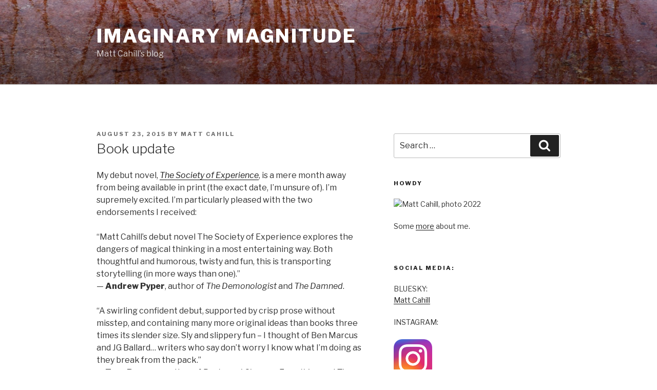

--- FILE ---
content_type: text/html; charset=utf-8
request_url: https://www.goodreads.com/book/add_to_books_widget/192808804X?atmb_widget%5Bbutton%5D=atmb_widget_1.png&referrer=http%3A%2F%2Fimagitude.com%2Fbooks%2Fbook-update%2F
body_size: 2788
content:
<html>
<link rel="stylesheet" media="screen" href="https://s.gr-assets.com/assets/widgets-ddede92ce90bbf34c1c41aa12d366e5e.css" />
<script src="https://ajax.googleapis.com/ajax/libs/jquery/1.7.1/jquery.min.js"></script>
<body>
  <div id="review_mini">
  <meta name="csrf-param" content="authenticity_token" />
<meta name="csrf-token" content="sT7HMSGNE7dlsZccaib8aUYG3yOvp2mGujdXKQjp6pZS8mVBnlsTguCofR2iLW7RdvXE2q4kJ0SN3l42eVirRQ==" />

  <script>
//<![CDATA[

      var $j = $;
      var connect_window = null;
      var shelf = "";
      var signed_in = false;
      var has_review = false;
      GR_CONNECT_SIGN_IN_URL = 'https://www.goodreads.com/user/sign_in?abs_return_url=https%3A%2F%2Fwww.goodreads.com%2Fbook%2Fshow%2F25539521-the-society-of-experience&connect=true&utm_medium=widget&utm_source=atmb_widget'
      var callback = null;
      function ensureConnected(cb){
        if(signed_in){
          cb();
        }
        else{
          callback = cb;
          gr_connect(GR_CONNECT_SIGN_IN_URL, 'gr_connect', 600, 370)
        }
      }
      function gr_connect(file, window, width, height) {
        if(!connect_window)
        connect_window=open(file, window,'toolbar=0,location=1,directories=0,status=0,' +
        'menubar=0,scrollbars=0,resizable=1,width=' + width + ',height=' + height);

        if (connect_window.opener == null) connect_window.opener = self;
        connect_window.focus();
        return false;
      }

      function review(s){
        shelf = s;
        $j("#shelfDropdown").hide();
        // Element.hide('shelfDropdown');
        ensureConnected(function(){
          $j("#savingMessage").html("adding to shelf...").show();
          // Element.update("savingMessage", "adding to shelf...")
          // Element.show("savingMessage");
          $j.ajax({
          url: 'https://www.goodreads.com/review/rate/25539521?atmb_widget%5Bbutton%5D=atmb_widget_1.png&format=js&no_lightbox=true&rating=-1&unique_id=25539521',
          type: 'post',
          data: {
            review_mini: true,
            friend_reviews: true,
            shelf: shelf,
            referrer: 'http%3A%2F%2Fimagitude.com%2Fbooks%2Fbook-update%2F'
          },
          headers: {
            "X-CSRF-Token": $j('meta[name="csrf-token"]').attr('content')
          }
          });
        });
      }

      function post_connect(){
        if(callback)
        callback();
      }

      function open_url(url){
        connect_window.close();
        var newWindow = window.open(url, '_blank');
        newWindow.focus();
        return false;
      }


      function destroy_review(){
        if(confirm("Are you sure you want to delete your review?")){
          $j("#savingMessage").html("removing from shelf...").show();
          // Element.update("savingMessage", "removing from shelf...")
          // Element.show("savingMessage");
          $j.ajax({
          url: 'https://www.goodreads.com/review/destroy/25539521?atmb_widget%5Bbutton%5D=atmb_widget_1.png&format=js',
          type: 'post',
          data: {
            review_mini: true,
            friend_reviews: true,
            shelf: shelf,
            referrer: 'http%3A%2F%2Fimagitude.com%2Fbooks%2Fbook-update%2F'
          },
          headers: {
            "X-CSRF-Token": $j('meta[name="csrf-token"]').attr('content')
          },
          });
        }
      }


      var hover_add_review = function(){

        if(!has_review){
          $j("#shelfDropdown").show();
          // Element.show('shelfDropdown');
        }
      }
      var add_review = function(){
        if(!has_review){
          $j("#shelfDropdown").hide();
          // Element.hide('shelfDropdown');
        }
      }
      $j(document).ready(function(){

        $j("#addReviewButton").mouseover(hover_add_review);
        $j("#addReviewButton").mouseout(add_review);
      });
      // Event.observe(window, 'load', function() {
        // 	Event.observe("addReviewButton", "mouseover", hover_add_review)
        // 	Event.observe("addReviewButton", "mouseout", add_review)
        // });



//]]>
</script>
  <style>
    .shelfInDropdown{background-color: #EBE8D5;}
    .shelfInDropdown:hover{background-color: #d7d7d7;cursor: pointer;}
    #savingMessage{margin:0;padding:0;}
    .greyText{padding-left: 10px;}
    .submitImage:hover{border:none;}
    .submitImage{border:none;}
    #review_stats, #my_stats{float:left;}
    .addReviewButton{float:left;margin-right:7px;}
  </style>
  <div class="addReviewButton" id="addReviewButton">
      <input type="image" class="submitImage"
      src="https://s.gr-assets.com/assets/atmb_add_book-70x25-52e851033ccce381a0cd5887c50ccb61.png"
      title="add this book to my shelves"
      value="g|Add book"
      onclick="review('read')" />
      <div id="shelfDropdown" class="shelfDropdown shelfDropdownNew" style="display:none;height: auto;">
          <div class="shelfInDropdown"
            onclick="review('to-read')">
            <input type="radio" id="shelf_name_25539521_to-read" value="to-read" name="exclusive_name">

            <span id="shelf_nameto-read">
              <span id="shelfInDropdownName_25539521_to-read">to-read</span>
              <span id="shelf_saving_25539521_to-read" class="greyText"></span>
            </span>
          </div>
          <div class="shelfInDropdown"
            onclick="review('currently-reading')">
            <input type="radio" id="shelf_name_25539521_currently-reading" value="currently-reading" name="exclusive_name">

            <span id="shelf_namecurrently-reading">
              <span id="shelfInDropdownName_25539521_currently-reading">currently-reading</span>
              <span id="shelf_saving_25539521_currently-reading" class="greyText"></span>
            </span>
          </div>
          <div class="shelfInDropdown"
            onclick="review('read')">
            <input type="radio" id="shelf_name_25539521_read" value="read" name="exclusive_name">

            <span id="shelf_nameread">
              <span id="shelfInDropdownName_25539521_read">read</span>
              <span id="shelf_saving_25539521_read" class="greyText"></span>
            </span>
          </div>
      </div>
  </div>
    <div id="review_stats">
      <a target="_blank" rel="noopener noreferrer" href="https://www.goodreads.com/book/show/25539521-the-society-of-experience">397 people read it</a>
    </div>
  <br/>
  <span id="savingMessage" style="display:none;">adding to shelf...</span>
  <br class="clear"/>
</div>


</body>
</html>

<!-- This is a random-length HTML comment: [base64] -->

--- FILE ---
content_type: text/javascript; charset=utf-8
request_url: https://www.goodreads.com/book/add_to_books_widget_frame/192808804X?atmb_widget%5Bbutton%5D=atmb_widget_1.png
body_size: 306
content:
var widget_code = '<iframe height=\"110\" width=\"325\" frameborder=\"0\" scrolling=\"no\" src=\"https://www.goodreads.com/book/add_to_books_widget/192808804X?atmb_widget%5Bbutton%5D=atmb_widget_1.png&amp;referrer=http%3A%2F%2Fimagitude.com%2Fbooks%2Fbook-update%2F\" />';

var widget_div = document.getElementById('gr_add_to_books');
if (widget_div) {
 	widget_div.innerHTML = widget_code
}
else {
 	document.write(widget_code)
}
